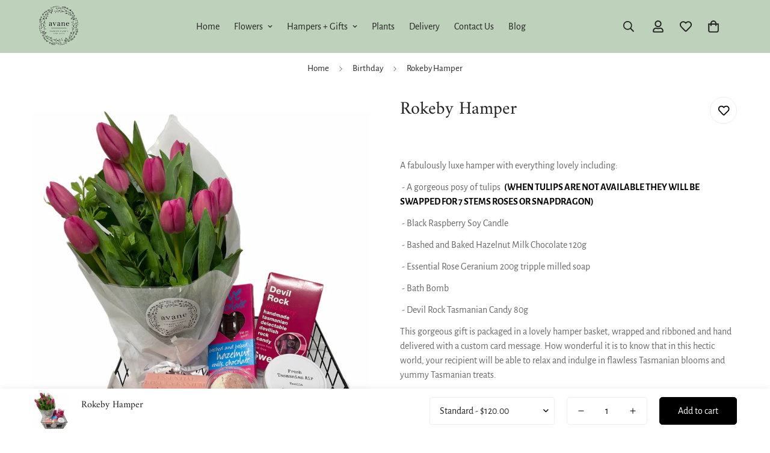

--- FILE ---
content_type: text/html; charset=utf-8
request_url: https://avane.com.au/variants/39283229687975/?section_id=pickup-availability
body_size: 850
content:
<div id="shopify-section-pickup-availability" class="shopify-section">
<pickup-availability-preview class="m-pickup-availability__preview m:display-flex">
      <svg
        class="m-svg-icon"
        aria-hidden="true"
        focusable="false"
        xmlns="http://www.w3.org/2000/svg"
        fill="none"
        viewBox="0 0 20 20"
      >
        <path fill="#108043" stroke="#fff" d="M16.136 6.979h0l.003-.004a1.499 1.499 0 00-2.275-1.954l-5.945 6.777-1.858-1.859A1.499 1.499 0 103.94 12.06l2.999 3s0 0 0 0c.289.29.675.44 1.1.439h.019a1.5 1.5 0 001.08-.522l6.998-7.998z"/>
      </svg>
    
    <div class="m-pickup-availability__info">Pickup available at <span>AVANE</span><p class="m:text-color-subtext">Usually ready in 2 hours</p>
        <button
          id="ShowPickupAvailabilityDrawer"
          class="m-pickup-availability__button m-button m-button--link"
          aria-haspopup="dialog"
        >View store information</button></div>
  </pickup-availability-preview>

  <pickup-availability-drawer
    id="Drawer-Pickup-Availability"
    class="m-drawer"
    role="dialog"
    aria-modal="true"
    aria-labelledby="PickupAvailabilityHeading"
  >
    <div
      class="m-drawer__wrapper m:hidden"
      style="--m-bg-opacity: 0;"
    >
      <div
        class="m-pickup-availability__drawer--content m-drawer__content m:h-full m:flex m:flex-col m-gradient m-color-scheme-764aedfb-959a-409a-ac92-57af199619e1"
        tabindex="-1"
      >
        <div class="m-drawer__header m-pickup-availability__drawer--header">
          <h3 class="m-drawer__title m:text-xl md:m:text-2xl m:font-medium" id="PickupAvailabilityHeading">
            Rokeby Hamper
          </h3><p class="pickup-availability-variant m:text-color-subtext">Size:&nbsp;<span>Standard</span></p><button
            class="m-drawer__close"
            aria-label="Close"
            role="button"
          >
            <svg
              class="m-svg-icon--large"
              fill="currentColor"
              stroke="currentColor"
              xmlns="http://www.w3.org/2000/svg"
              viewBox="0 0 320 512"
            >
              <path d="M193.94 256L296.5 153.44l21.15-21.15c3.12-3.12 3.12-8.19 0-11.31l-22.63-22.63c-3.12-3.12-8.19-3.12-11.31 0L160 222.06 36.29 98.34c-3.12-3.12-8.19-3.12-11.31 0L2.34 120.97c-3.12 3.12-3.12 8.19 0 11.31L126.06 256 2.34 379.71c-3.12 3.12-3.12 8.19 0 11.31l22.63 22.63c3.12 3.12 8.19 3.12 11.31 0L160 289.94 262.56 392.5l21.15 21.15c3.12 3.12 8.19 3.12 11.31 0l22.63-22.63c3.12-3.12 3.12-8.19 0-11.31L193.94 256z"/>
            </svg>
          </button>
        </div>
        <div class="m-drawer__body m-scrollbar--vertical m:flex-1">
          <ul class="m-pickup-availability__items" role="list" data-store-availability-drawer-content><li class="m-pickup-availability__item">
                <h4 class="m:text-xl m:font-medium">AVANE</h4>
                <p class="m-pickup-availability__item--time m:flex m:items-center"><svg
                      class="m-svg-icon"
                      aria-hidden="true"
                      focusable="false"
                      xmlns="http://www.w3.org/2000/svg"
                      fill="none"
                      viewBox="0 0 20 20"
                    >
                      <path fill="#108043" stroke="#fff" d="M16.136 6.979h0l.003-.004a1.499 1.499 0 00-2.275-1.954l-5.945 6.777-1.858-1.859A1.499 1.499 0 103.94 12.06l2.999 3s0 0 0 0c.289.29.675.44 1.1.439h.019a1.5 1.5 0 001.08-.522l6.998-7.998z"/>
                    </svg>Pickup available, usually ready in 2 hours
</p><address class="m-pickup-availability__item--address">
                  <p>64-68 Liverpool Street<br>Shop 1A &quot;Bank Arcade&quot;<br>Hobart TAS 7000<br>Australia</p>
<p>+61362344668</p></address>
              </li></ul>
        </div>
      </div>
    </div>
  </pickup-availability-drawer></div>

--- FILE ---
content_type: text/css
request_url: https://avane.com.au/cdn/shop/t/3/assets/product.css?v=123339256832348369631738807044
body_size: 2565
content:
.template-product .rte{color:rgb(var(--color-foreground-secondary))}@media screen and (min-width: 768px){.template-product{overflow-x:visible}}.m-main-product{margin-bottom:20px}.m-main-product--info .m-product-info--wrapper{position:sticky;top:30px}@media screen and (min-width: 1024px){.m-main-product{margin-bottom:48px;margin-top:16px}}@media screen and (min-width: 768px){.m-main-product[data-layout=layout-7] .container-full{padding-left:0;padding-right:0}}@media screen and (max-width: 767px){.m-main-product--media.container-narrow,.m-main-product--info.container-narrow{padding-left:calc(var(--column-gap-mobile, var(--column-gap))/2);padding-right:calc(var(--column-gap-mobile, var(--column-gap))/2)}}.m-media-gallery[data-enable-image-zoom=true] .m-product-media--item.media-type-image{cursor:zoom-in}.m-media-gallery[data-only-media=true] .m-product-media--slider__images{width:100%}.m-product-media{transition:var(--m-duration-default, 0.25s) all;width:100%}.m-product-media--wrapper{position:sticky;top:30px}.m-product-media--item{position:relative;overflow:hidden}.m-product-media--item.m-col-span-2{grid-column-start:span 2;grid-column-end:span 2}.m-product-media--item:hover .m-product-media--zoom-icon{opacity:1}.m-product-media--zoom-icon{position:absolute;top:20px;right:20px;opacity:0;z-index:10;transition-property:all;transition-timing-function:cubic-bezier(0.4, 0, 0.2, 1);transition-duration:var(--m-duration-default, 0.25s)}@media screen and (max-width: 767px){.m-product-media--zoom-icon{top:auto;bottom:10px;opacity:1}}.m-product-media--slider{overflow:hidden;width:100%}.m-product-media--slider .swiper-container,.m-product-media--slider .nav-swiper-container{opacity:0;transition-property:opacity;transition-timing-function:cubic-bezier(0.4, 0, 0.2, 1);transition-duration:var(--m-duration-default, 0.25s)}.m-product-media--slider .swiper-button-control{width:45px;height:45px;display:inline-flex;justify-content:center;align-items:center;border-radius:50%;background-color:rgba(var(--color-button, --bg-white), 1);transition:var(--m-duration-default, 0.25s) all;color:rgb(var(--color-button-text, --text-black));pointer-events:auto;opacity:0;visibility:hidden;transform:translate3d(-100%, 0, 0)}.m-product-media--slider .swiper-button-control:hover{background:rgb(var(--color-button-hover));color:rgb(var(--color-button-text-hover));border-color:rgb(var(--color-button-hover))}.m-product-media--slider .swiper-button-control.swiper-button-next{transform:translate3d(100%, 0, 0)}.m-product-media--slider .nav-swiper-container .m-product-media{padding:5px;border:1px solid rgb(var(--color-background));cursor:pointer}.m-product-media--slider .nav-swiper-container .swiper-slide-thumb-active .m-product-media{border:1px solid rgb(var(--color-foreground))}.m-product-media--slider__navigation{position:absolute;z-index:10;padding:0 16px;top:50%;left:0;right:0;display:flex;align-items:center;justify-content:space-between;pointer-events:none;transform:translate3d(0, -50%, 0)}.m-product-media--slider__thumbnail-icon{position:absolute;right:0;top:0;color:rgba(var(--text-white), 1);padding:4px;border-radius:2px;background-color:#1f2937}.m-product-media--slider__thumbnails{margin-top:15px}@media screen and (min-width: 768px){.m-product-media--layout-6 .m-product-media--slider__thumbnails{margin-top:0}}.m-product-media--slider.media-slider-full{position:relative;margin-bottom:32px}.m-product-media--slider:hover .swiper-button-control{opacity:1;visibility:visible;transform:none}@media screen and (min-width: 1024px){.m-product-media--layout-6 .m-product-media--slider{display:flex;flex-direction:row-reverse}.m-product-media--layout-6 .m-product-media--slider__images{width:calc(100% - 90px);margin-bottom:0}[data-only-media=true] .m-product-media--layout-6 .m-product-media--slider__images{width:100%}.m-product-media--layout-6 .m-product-media--slider__thumbnails{padding-right:20px}.m-product-media--layout-6 .m-product-media--slider__thumbnails .swiper-slide{height:var(--slide-height) !important}.m-product-media--layout-6 .nav-swiper-container{max-height:450px;width:70px}}@media screen and (min-width: 768px){.m-product-media--layout-7 .swiper-container:not(.swiper-container-initialized) .swiper-slide{width:33.3333333333%}.m-product-media--layout-7 .swiper-slide .m-product-media{opacity:.3}.m-product-media--layout-7 .swiper-slide.swiper-slide-active .m-product-media{opacity:1}.m-product-media--layout-7 .m-product-custom-field,.m-product-media--layout-7 pickup-availability{text-align:left}.m-product-media--layout-7 .m-product-option--label{justify-content:center}}.m-product-media--mobile .swiper-pagination,.m-product-media--desktop .swiper-pagination{width:100%;margin-top:10px}.m-product-media--mobile{position:relative;overflow:hidden}.m-product-media--mobile .swiper-pagination-bullet{margin:2px 4px}.m-product-media--mobile .m-product-media--slider__thumbnails .nav-swiper-container:not(.swiper-container-initialized) .swiper-wrapper{max-height:80px}.m-product-media--mobile__atwl-button{position:absolute;right:20px;top:18px;padding:0;z-index:1}.m-product-media--mobile__atwl-button .ssw-faveiticon{position:static !important}.m-product-media__xr-button{margin-top:16px}.m-product-media__xr-button .m-xr-button{background:#ededed;border-radius:4px;padding:6px 10px}.m-product-media__xr-button .m-xr-button[data-shopify-xr-hidden]{visibility:hidden}.m-product-media__xr-button .m-xr-button--label{margin-left:8px}.m-product-media__xr-button .m-xr-button:hover{background:rgb(var(--color-button-hover));border-color:rgb(var(--color-button-hover));color:rgb(var(--color-button-text-hover))}.m-featured-product .main-product__block .m-product-title{color:rgb(var(--color-heading))}.main-product__block+.main-product__block{margin-top:24px}@media screen and (max-width: 767px){.main-product__block+.main-product__block{margin-top:20px}}.main-product__block-text+.main-product__block-title,.main-product__block-custom_liquid+.main-product__block-title,.main-product__block-badge+.main-product__block-title{margin-top:5px}.main-product__block-addons{margin-top:20px}.main-product__block-title+.main-product__block-rating{margin-top:5px}.main-product__block-rating+.main-product__block-price,.main-product__block-title+.main-product__block-price{margin-top:12px}.main-product__block-rating .spr-starrating{margin:0}.main-product__block-collapsible_tab+.main-product__block-shipping{margin-top:32px}.main-product__block-breadcrumb+.main-product__block-title{margin-top:0}.main-product__block-title+div[class*="@app"] #shopify-block-loox-rating,.main-product__block-title+div[class*="@app"] .jdgm-preview-badge{margin-top:-28px}.main-product__block-buy_buttons .prod__countdown:not(.hidden),.main-product__block-buy_buttons .prod__stock-countdown{margin-bottom:30px}.main-product__block-buy_buttons .shopify-payment-button__button--hidden{display:none}.main-product__block-buy_buttons .m-product-dynamic-checkout.show-add-to-cart{width:100%;margin-top:20px}@media screen and (max-width: 767px){.main-product__block-buy_buttons .m-product-dynamic-checkout.show-add-to-cart{margin-top:10px}}@media screen and (max-width: 767px){.main-product__block-buy_buttons .m-product-dynamic-checkout{margin-top:10px}.main-product__block-buy_buttons .m-quantity{flex:1}}.main-product__block-share-social>a{margin-right:32px}.main-product__block-share-social>a span{margin-left:8px}.main-product__block .m-breadcrumb{margin-top:-0.5rem}.main-product__block .m-breadcrumb .container{padding:0}.main-product__block .product-block-group--title{position:relative;display:flex;align-items:start;justify-content:space-between}@media screen and (min-width: 768px){.m-product-media--layout-7 .main-product__block .product-block-group--title{flex-direction:column;align-items:center;padding-right:0}}@media screen and (min-width: 768px){.main-product__block .product-block-group--title{padding-right:48px}}@media screen and (max-width: 767px){.main-product__block .product-block-group--title h1{margin-right:0;display:block}}@media screen and (min-width: 768px){.m-product-media--layout-7 .main-product__block .product-block-group--price{justify-content:center}}.main-product__block .product-block-group--tags{gap:8px}.main-product__block .m-product-type{font-size:12px;line-height:1.33;margin-bottom:10px;text-transform:uppercase}.main-product__block .m-product-title{line-height:1.4;font-size:30px;color:rgb(var(--color-foreground))}@media screen and (max-width: 767px){.main-product__block .m-product-title{font-size:24px;line-height:1.33}}.main-product__block .m-product-wishlist{position:absolute;top:0;right:0}.main-product__block .m-product-wishlist .m-tooltip{margin-bottom:0;border:1px solid rgb(var(--color-border));padding:12px}.main-product__block .m-product-wishlist .m-tooltip:hover{border-color:rgb(var(--color-button-hover))}.m-product-media--layout-7 .main-product__block .m-product-wishlist{position:static;margin-left:8px}.main-product__block .m-product-tax{color:rgb(var(--color-foreground-secondary))}.main-product__block .m-product-description{line-height:1.5;color:rgb(var(--color-foreground-secondary))}.main-product__block .m-product-meta li{line-height:34px;display:flex}.main-product__block .m-product-meta li:first-child{margin-top:25px}.main-product__block .m-product-meta--label{min-width:85px;font-weight:500;display:block;margin-right:40px}.m-product-media--layout-7 .main-product__block .m-product-meta{text-align:left}.main-product__block .m-product-availability{color:#3d9851}.main-product__block .m-product-availability--outofstock{color:#d11010}.main-product__block .m-product-tag{margin-bottom:0}@media screen and (min-width: 1024px){.main-product__block .m-product-collapsible .m-collapsible--button{font-size:18px}}.main-product__block .m-product-text--subtitle{color:rgb(var(--color-foreground-secondary))}.main-product__block .m-product-text--upercase{text-transform:uppercase;font-size:14px}.main-product__block .m-product-trust-badge{display:flex;flex-direction:column;align-items:center;background-color:#f8f8f8;border-radius:5px;padding:20px}.main-product__block .m-product-trust-badge__content{margin-top:20px;font-weight:500}.main-product__block .m-product-trust-badge--above{flex-direction:column-reverse}.main-product__block .m-product-trust-badge--above .m-product-trust-badge__content{margin:0 0 20px}@media(max-width: 767px){.main-product__block .m-product-trust-badge{padding:16px}}.main-product__block .m-product-addon{padding-bottom:16px;border-bottom:1px solid rgb(var(--color-border))}.main-product__block .m-product-addon--wrapper{margin:20px -5px -5px -5px}.main-product__block .m-product-addon--item{padding:5px;margin-right:30px}.main-product__block .m-product-addon--item:hover{color:rgb(var(--color-foreground-secondary))}@media screen and (max-width: 639px){.main-product__block .m-product-addon--item{margin-right:12px}}.main-product__block .m-product-addon--label{margin-left:8px}.main-product__block .m-product-shipping--icon{width:20px}.main-product__block .m-product-shipping--content{margin-left:12px}.main-product__block .m-product-shipping--content__value{margin-left:8px}.main-product__block .m-product-shipping--text{margin-top:16px}.main-product__block .m-product-live-views{padding:5px 16px;border-radius:var(--border-radius, 50px);line-height:1.6;font-size:14px}.main-product__block .m-product-live-views svg{width:14px;height:14px}.main-product__block .m-product-live-views .live-views-icon{margin-right:8px;animation-duration:1s}@media screen and (max-width: 767px){.main-product__block .m-product-live-views{align-items:flex-start;line-height:22px}}.main-product__block .m-product-custom-field .m-product-option--label{display:inline-flex}.main-product__block .m-product-custom-field .m-product-option--label sup{color:#da3f3f;top:-0.2rem;left:.2rem}.main-product__block .alr-display-review-badge{margin-top:8px}.main-product__block .spr-starrating{justify-content:flex-start !important;align-items:center;margin-top:-15px;margin-bottom:-10px}.main-product__block .spr-starrating .spr-stars span{display:flex}.main-product__block #ssw-avg-rate-profile-html{display:flex;align-items:center;margin-top:-15px}.main-product__block #ssw-avg-rate-profile-html .ssw-question-count,.main-product__block #ssw-avg-rate-profile-html .ssw-stars{display:inline-flex !important;align-items:center}.main-product__block .ssw-icon-star{margin:0 3px}.main-product__block .ssw-review-count{margin-left:10px;white-space:nowrap}.main-product__block .ssw-question-count{margin-left:15px;white-space:nowrap}.main-product__block .ssw-question-count>span{display:inline-flex;align-items:center}.main-product__block .ssw-rq-divider{padding-right:15px}.main-product__block .gw-icon-chat{margin-right:5px}.main-product__block .foxkit-preorder-submit{width:auto;flex:1}.main-product__block .installment-shoppay{margin-top:20px}.main-product__block .installment-shoppay:empty{display:none}.main-product__block .foxkit-stock-countdown__progress{height:100%}@media screen and (max-width: 767px){.main-product__block #ssw-avg-rate-profile-html{flex-wrap:wrap}.main-product__block #ssw-avg-rate-profile-html .ssw-rq-divider{display:none !important}.main-product__block #ssw-avg-rate-profile-html .ssw-question-count{margin-left:0;margin-bottom:10px}.main-product__block #ssw-avg-rate-profile-html .ssw-stars{margin-right:15px;margin-bottom:10px}}.m-form-ask-question__wrapper{padding:24px;text-align:center}.m-form-ask-question__title{margin-bottom:24px;font-size:36px;color:rgb(var(--color-foreground))}.m-form-ask-question__note{font-style:italic;margin-bottom:12px}.m-recipient-form{display:block;position:relative;margin-bottom:20px}.m-recipient-form>input[type=checkbox]:not(:checked,:disabled)~.m-recipient-form__fields{display:none}.m-recipient-form>input[type=checkbox]:checked~.m-recipient-form__fields{display:block;animation:recipientAnimate .3s ease}.m-recipient-form>input[type=checkbox]:checked~.form-field--checkbox .form-field--checkbox__icon svg path:last-child{display:block}.m-recipient-form .m-recipient-field~.m-recipient-field{margin-top:15px}.m-recipient-form .m-recipient-form__fields{padding-top:20px;margin-top:10px;border-top:1px solid rgb(var(--color-border))}.m-product-details-tabs .m-tab-header{font-weight:500}.m-product-details-tabs .m-tab-content:not(.m-tab-content--reviews) .m-tab-content__inner{color:rgb(var(--color-foreground-secondary));line-height:1.75}.spr-container .spr-reviews{margin:26px 0}.spr-container .spr-header-title{font-weight:500;margin-bottom:32px}.spr-container .spr-summary{color:rgb(var(--color-foreground));display:flex;align-items:center;justify-content:space-between;position:relative}.spr-container .spr-summary:before,.spr-container .spr-summary:after{display:none}.spr-container .spr-summary-caption{flex:1;text-align:left}.spr-container .spr-review{position:relative;padding:30px 0 !important}.spr-container .spr-review .spr-starratings{font-size:9px}.spr-container .spr-review .spr-starratings .spr-icon{margin:0 1px}.spr-container .spr-review-content-body{font-size:16px !important;line-height:28px;color:#666}.spr-container .spr-review-header{display:flex;flex-flow:column}.spr-container .spr-review-header-title{font-weight:600;margin-bottom:14px;font-size:18px;order:1;margin-top:20px}.spr-container .spr-review-header-byline{margin-bottom:0;font-style:inherit;font-size:18px}.spr-container .spr-review-header-byline strong:last-child{font-weight:400;font-size:14px}.spr-container .spr-review-reply-shop{float:none}.spr-container .spr-review-reply{margin-bottom:12px;padding:16px !important;border-radius:5px;background-color:#f7f7f7;margin-top:32px;margin-left:45px;display:flex;flex-flow:column}.spr-container .spr-review-content{margin:0;padding:0}.spr-container .spr-review-reply-body{font-size:16px;line-height:28px;color:#666;order:1;margin-top:5px}.spr-container .spr-review-reply-shop{font-size:18px;font-style:inherit;order:0}.spr-container .spr-review-footer{margin-top:20px}.spr-container .spr-summary-actions-newreview{background-color:rgba(0,0,0,0);text-align:center;white-space:nowrap;border:1px solid rgb(var(--color-border));white-space:nowrap;padding:10px 20px;transition:var(--m-duration-default, 0.25s) all;border-width:var(--btn-border-width);letter-spacing:var(--btn-letter-spacing, 0);text-transform:var(--btn-text-transform, "");border-radius:var(--btn-border-radius, 0);line-height:var(--btn-line-height, "normal");float:none;display:inline-block}.spr-container .spr-summary-actions-newreview:before,.spr-container .spr-summary-actions-newreview:after{display:none !important}.spr-container .spr-summary-actions-newreview:focus,.spr-container .spr-summary-actions-newreview:hover{background:rgb(var(--color-button-hover));border-color:rgb(var(--color-button-hover)) !important;color:rgb(var(--color-button-text-hover)) !important;box-shadow:0 0 0 .2rem rgb(var(--color-button-hover))}@media screen and (min-width: 768px){.spr-container .spr-summary-actions-newreview{padding-left:32px;padding-right:32px}}.spr-container .spr-review-reportreview{color:#666;text-decoration:underline}.spr-container .spr-form-contact-name,.spr-container .spr-form-contact-email,.spr-container .spr-form-contact-location,.spr-container .spr-form-review-rating,.spr-container .spr-form-review-title,.spr-container .spr-form-review-body{margin-bottom:20px}.spr-container .spr-form-input:not(.spr-starrating,.spr-form-input-textarea){padding:6px 12px;border:1px solid rgb(var(--color-border));border-radius:var(--input-rounded, 4px);background-color:rgb(var(--color-form-field));color:rgb(var(--color-form-field-text));width:100%;outline:none;line-height:2;transition:all var(--m-duration-default, 0.25s) ease-in-out}.spr-container .spr-form-input:not(.spr-starrating,.spr-form-input-textarea):focus{border-color:rgb(var(--color-foreground))}.spr-container .spr-form-label{font-size:14px;margin-bottom:12px;display:block}.spr-container .spr-form-title{margin-bottom:20px}@media screen and (max-width: 767px){.spr-container{padding:0 !important}.spr-container .spr-review{padding:16px 0 !important}.spr-container .spr-summary{flex-flow:column}.spr-container .spr-summary-caption{padding:10px 0;margin-left:0}}.spr-badge-caption{margin-left:8px}@media screen and (max-width: 767px){.spr-badge-caption{font-size:14px}.m-product-collapsible .m-accordion--item-button{font-size:18px;padding:12px 0}}


--- FILE ---
content_type: text/javascript; charset=utf-8
request_url: https://avane.com.au/products/rokeby.js
body_size: 675
content:
{"id":6542971142311,"title":"Rokeby Hamper","handle":"rokeby","description":"\u003cp\u003e \u003c\/p\u003e\n\u003cp data-mce-fragment=\"1\"\u003e\u003cspan data-mce-fragment=\"1\"\u003eA fabulously luxe hamper with everything lovely including:\u003c\/span\u003e\u003c\/p\u003e\n\u003cp data-mce-fragment=\"1\"\u003e\u003cspan data-mce-fragment=\"1\"\u003e - A gorgeous posy of tulips \u003cmeta charset=\"UTF-8\"\u003e \u003cstrong data-mce-fragment=\"1\"\u003e(WHEN TULIPS ARE NOT AVAILABLE THEY WILL BE SWAPPED FOR 7 STEMS ROSES OR SNAPDRAGON)\u003c\/strong\u003e\u003c\/span\u003e\u003c\/p\u003e\n\u003cp data-mce-fragment=\"1\"\u003e\u003cspan data-mce-fragment=\"1\"\u003e - Black Raspberry Soy Candle\u003c\/span\u003e\u003c\/p\u003e\n\u003cp data-mce-fragment=\"1\"\u003e\u003cspan data-mce-fragment=\"1\"\u003e - Bashed and Baked Hazelnut Milk Chocolate 120g\u003c\/span\u003e\u003c\/p\u003e\n\u003cp data-mce-fragment=\"1\"\u003e\u003cspan data-mce-fragment=\"1\"\u003e - Essential Rose Geranium \u003cmeta charset=\"UTF-8\"\u003e200g tripple milled soap \u003c\/span\u003e\u003c\/p\u003e\n\u003cp data-mce-fragment=\"1\"\u003e\u003cspan data-mce-fragment=\"1\"\u003e - Bath Bomb \u003c\/span\u003e\u003c\/p\u003e\n\u003cp data-mce-fragment=\"1\"\u003e\u003cspan data-mce-fragment=\"1\"\u003e - Devil Rock Tasmanian Candy 80g\u003c\/span\u003e\u003c\/p\u003e\n\u003cp data-mce-fragment=\"1\"\u003eThis gorgeous gift is packaged in a lovely hamper basket, wrapped and ribboned and hand delivered with a custom card message. How wonderful it is to know that in this hectic world, your recipient will be able to relax and indulge in flawless Tasmanian blooms and yummy Tasmanian treats. \u003c\/p\u003e\n\u003cp data-mce-fragment=\"1\"\u003e\u003cem data-mce-fragment=\"1\"\u003e\u003cstrong data-mce-fragment=\"1\"\u003eAt times some  products pictured may be unavailable due to seasonal conditions. AVANE will always take utmost care to ensure the final product is similar in quality to the requested item. Substitutions and alterations to the style of a product will be of similar quality and value. One of our fabulous florists will contact you if the selection is too different or unavailable.\u003c\/strong\u003e\u003c\/em\u003e\u003c\/p\u003e\n\u003cp data-mce-fragment=\"1\"\u003e\u003cmeta charset=\"UTF-8\"\u003e\u003cmeta charset=\"UTF-8\"\u003e\u003cem data-mce-fragment=\"1\"\u003e\u003cstrong data-mce-fragment=\"1\"\u003eSame Day Delivery please place your order online by 2pm Weekdays. Saturday delivery can delivery can be organised in advance. We do not deliver on a Sunday\u003cspan data-mce-fragment=\"1\"\u003e, except for Occasions such as Mother's Day and Valentine's Day. \u003cmeta charset=\"UTF-8\"\u003eCheck out our \u003cb data-mce-fragment=\"1\"\u003e\u003ca data-mce-fragment=\"1\" href=\"https:\/\/avane.com.au\/pages\/delivery\" data-mce-href=\"https:\/\/avane.com.au\/pages\/delivery\"\u003edelivery information\u003c\/a\u003e or \u003ca data-mce-fragment=\"1\" href=\"https:\/\/avane.com.au\/pages\/contact-us\" data-mce-href=\"https:\/\/avane.com.au\/pages\/contact-us\"\u003ecall us\u003c\/a\u003e if you have any questions.\u003c\/b\u003e\u003c\/span\u003e\u003c\/strong\u003e\u003c\/em\u003e\u003cbr\u003e\u003c\/p\u003e","published_at":"2024-02-20T10:49:01+11:00","created_at":"2021-02-27T13:44:41+11:00","vendor":"Avane","type":"","tags":["bath","beauty","birthday","candle","chocolate","food","fudge","gift","gourmet","hamper","love","pamper","Tasmanian","tulips"],"price":12000,"price_min":12000,"price_max":16500,"available":true,"price_varies":true,"compare_at_price":null,"compare_at_price_min":0,"compare_at_price_max":0,"compare_at_price_varies":false,"variants":[{"id":39283229687975,"title":"Standard","option1":"Standard","option2":null,"option3":null,"sku":"","requires_shipping":true,"taxable":true,"featured_image":null,"available":true,"name":"Rokeby Hamper - Standard","public_title":"Standard","options":["Standard"],"price":12000,"weight":0,"compare_at_price":null,"inventory_management":"shopify","barcode":"","requires_selling_plan":false,"selling_plan_allocations":[]},{"id":39283229720743,"title":"Add more tulips","option1":"Add more tulips","option2":null,"option3":null,"sku":"","requires_shipping":true,"taxable":true,"featured_image":null,"available":true,"name":"Rokeby Hamper - Add more tulips","public_title":"Add more tulips","options":["Add more tulips"],"price":14000,"weight":0,"compare_at_price":null,"inventory_management":"shopify","barcode":"","requires_selling_plan":false,"selling_plan_allocations":[]},{"id":39283229753511,"title":"Double the tulips","option1":"Double the tulips","option2":null,"option3":null,"sku":"","requires_shipping":true,"taxable":true,"featured_image":null,"available":true,"name":"Rokeby Hamper - Double the tulips","public_title":"Double the tulips","options":["Double the tulips"],"price":16500,"weight":0,"compare_at_price":null,"inventory_management":"shopify","barcode":"","requires_selling_plan":false,"selling_plan_allocations":[]}],"images":["\/\/cdn.shopify.com\/s\/files\/1\/0518\/2449\/2711\/products\/avanerokeby.png?v=1646627596"],"featured_image":"\/\/cdn.shopify.com\/s\/files\/1\/0518\/2449\/2711\/products\/avanerokeby.png?v=1646627596","options":[{"name":"Size","position":1,"values":["Standard","Add more tulips","Double the tulips"]}],"url":"\/products\/rokeby","media":[{"alt":null,"id":25158290210983,"position":1,"preview_image":{"aspect_ratio":0.849,"height":1920,"width":1630,"src":"https:\/\/cdn.shopify.com\/s\/files\/1\/0518\/2449\/2711\/products\/avanerokeby.png?v=1646627596"},"aspect_ratio":0.849,"height":1920,"media_type":"image","src":"https:\/\/cdn.shopify.com\/s\/files\/1\/0518\/2449\/2711\/products\/avanerokeby.png?v=1646627596","width":1630}],"requires_selling_plan":false,"selling_plan_groups":[]}

--- FILE ---
content_type: text/javascript; charset=utf-8
request_url: https://avane.com.au/products/rokeby.js
body_size: 1273
content:
{"id":6542971142311,"title":"Rokeby Hamper","handle":"rokeby","description":"\u003cp\u003e \u003c\/p\u003e\n\u003cp data-mce-fragment=\"1\"\u003e\u003cspan data-mce-fragment=\"1\"\u003eA fabulously luxe hamper with everything lovely including:\u003c\/span\u003e\u003c\/p\u003e\n\u003cp data-mce-fragment=\"1\"\u003e\u003cspan data-mce-fragment=\"1\"\u003e - A gorgeous posy of tulips \u003cmeta charset=\"UTF-8\"\u003e \u003cstrong data-mce-fragment=\"1\"\u003e(WHEN TULIPS ARE NOT AVAILABLE THEY WILL BE SWAPPED FOR 7 STEMS ROSES OR SNAPDRAGON)\u003c\/strong\u003e\u003c\/span\u003e\u003c\/p\u003e\n\u003cp data-mce-fragment=\"1\"\u003e\u003cspan data-mce-fragment=\"1\"\u003e - Black Raspberry Soy Candle\u003c\/span\u003e\u003c\/p\u003e\n\u003cp data-mce-fragment=\"1\"\u003e\u003cspan data-mce-fragment=\"1\"\u003e - Bashed and Baked Hazelnut Milk Chocolate 120g\u003c\/span\u003e\u003c\/p\u003e\n\u003cp data-mce-fragment=\"1\"\u003e\u003cspan data-mce-fragment=\"1\"\u003e - Essential Rose Geranium \u003cmeta charset=\"UTF-8\"\u003e200g tripple milled soap \u003c\/span\u003e\u003c\/p\u003e\n\u003cp data-mce-fragment=\"1\"\u003e\u003cspan data-mce-fragment=\"1\"\u003e - Bath Bomb \u003c\/span\u003e\u003c\/p\u003e\n\u003cp data-mce-fragment=\"1\"\u003e\u003cspan data-mce-fragment=\"1\"\u003e - Devil Rock Tasmanian Candy 80g\u003c\/span\u003e\u003c\/p\u003e\n\u003cp data-mce-fragment=\"1\"\u003eThis gorgeous gift is packaged in a lovely hamper basket, wrapped and ribboned and hand delivered with a custom card message. How wonderful it is to know that in this hectic world, your recipient will be able to relax and indulge in flawless Tasmanian blooms and yummy Tasmanian treats. \u003c\/p\u003e\n\u003cp data-mce-fragment=\"1\"\u003e\u003cem data-mce-fragment=\"1\"\u003e\u003cstrong data-mce-fragment=\"1\"\u003eAt times some  products pictured may be unavailable due to seasonal conditions. AVANE will always take utmost care to ensure the final product is similar in quality to the requested item. Substitutions and alterations to the style of a product will be of similar quality and value. One of our fabulous florists will contact you if the selection is too different or unavailable.\u003c\/strong\u003e\u003c\/em\u003e\u003c\/p\u003e\n\u003cp data-mce-fragment=\"1\"\u003e\u003cmeta charset=\"UTF-8\"\u003e\u003cmeta charset=\"UTF-8\"\u003e\u003cem data-mce-fragment=\"1\"\u003e\u003cstrong data-mce-fragment=\"1\"\u003eSame Day Delivery please place your order online by 2pm Weekdays. Saturday delivery can delivery can be organised in advance. We do not deliver on a Sunday\u003cspan data-mce-fragment=\"1\"\u003e, except for Occasions such as Mother's Day and Valentine's Day. \u003cmeta charset=\"UTF-8\"\u003eCheck out our \u003cb data-mce-fragment=\"1\"\u003e\u003ca data-mce-fragment=\"1\" href=\"https:\/\/avane.com.au\/pages\/delivery\" data-mce-href=\"https:\/\/avane.com.au\/pages\/delivery\"\u003edelivery information\u003c\/a\u003e or \u003ca data-mce-fragment=\"1\" href=\"https:\/\/avane.com.au\/pages\/contact-us\" data-mce-href=\"https:\/\/avane.com.au\/pages\/contact-us\"\u003ecall us\u003c\/a\u003e if you have any questions.\u003c\/b\u003e\u003c\/span\u003e\u003c\/strong\u003e\u003c\/em\u003e\u003cbr\u003e\u003c\/p\u003e","published_at":"2024-02-20T10:49:01+11:00","created_at":"2021-02-27T13:44:41+11:00","vendor":"Avane","type":"","tags":["bath","beauty","birthday","candle","chocolate","food","fudge","gift","gourmet","hamper","love","pamper","Tasmanian","tulips"],"price":12000,"price_min":12000,"price_max":16500,"available":true,"price_varies":true,"compare_at_price":null,"compare_at_price_min":0,"compare_at_price_max":0,"compare_at_price_varies":false,"variants":[{"id":39283229687975,"title":"Standard","option1":"Standard","option2":null,"option3":null,"sku":"","requires_shipping":true,"taxable":true,"featured_image":null,"available":true,"name":"Rokeby Hamper - Standard","public_title":"Standard","options":["Standard"],"price":12000,"weight":0,"compare_at_price":null,"inventory_management":"shopify","barcode":"","requires_selling_plan":false,"selling_plan_allocations":[]},{"id":39283229720743,"title":"Add more tulips","option1":"Add more tulips","option2":null,"option3":null,"sku":"","requires_shipping":true,"taxable":true,"featured_image":null,"available":true,"name":"Rokeby Hamper - Add more tulips","public_title":"Add more tulips","options":["Add more tulips"],"price":14000,"weight":0,"compare_at_price":null,"inventory_management":"shopify","barcode":"","requires_selling_plan":false,"selling_plan_allocations":[]},{"id":39283229753511,"title":"Double the tulips","option1":"Double the tulips","option2":null,"option3":null,"sku":"","requires_shipping":true,"taxable":true,"featured_image":null,"available":true,"name":"Rokeby Hamper - Double the tulips","public_title":"Double the tulips","options":["Double the tulips"],"price":16500,"weight":0,"compare_at_price":null,"inventory_management":"shopify","barcode":"","requires_selling_plan":false,"selling_plan_allocations":[]}],"images":["\/\/cdn.shopify.com\/s\/files\/1\/0518\/2449\/2711\/products\/avanerokeby.png?v=1646627596"],"featured_image":"\/\/cdn.shopify.com\/s\/files\/1\/0518\/2449\/2711\/products\/avanerokeby.png?v=1646627596","options":[{"name":"Size","position":1,"values":["Standard","Add more tulips","Double the tulips"]}],"url":"\/products\/rokeby","media":[{"alt":null,"id":25158290210983,"position":1,"preview_image":{"aspect_ratio":0.849,"height":1920,"width":1630,"src":"https:\/\/cdn.shopify.com\/s\/files\/1\/0518\/2449\/2711\/products\/avanerokeby.png?v=1646627596"},"aspect_ratio":0.849,"height":1920,"media_type":"image","src":"https:\/\/cdn.shopify.com\/s\/files\/1\/0518\/2449\/2711\/products\/avanerokeby.png?v=1646627596","width":1630}],"requires_selling_plan":false,"selling_plan_groups":[]}